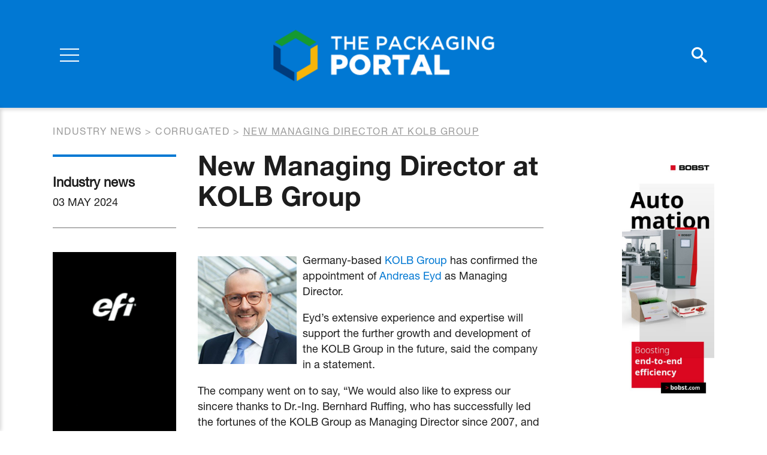

--- FILE ---
content_type: text/html; charset=UTF-8
request_url: https://www.thepackagingportal.com/industry-news/new-managing-director-at-kolb-group/
body_size: 5440
content:
<!DOCTYPE html>
<html lang="en-US">
<head>
<meta charset="UTF-8">
<meta name="viewport" content="width=device-width, initial-scale=1">
<meta name="apple-mobile-web-app-capable" content="yes" />
<meta name="msapplication-TileColor" content="#ffffff">
<meta name="theme-color" content="#ffffff">
<link rel="profile" href="https://gmpg.org/xfn/11">
<link rel="apple-touch-icon" sizes="180x180" href="https://www.thepackagingportal.com/app/themes/thepackagingportal/favicon/apple-touch-icon.png">
<link rel="icon" type="image/png" sizes="32x32" href="https://www.thepackagingportal.com/app/themes/thepackagingportal/favicon/favicon-32x32.png">
<link rel="icon" type="image/png" sizes="16x16" href="https://www.thepackagingportal.com/app/themes/thepackagingportal/favicon/favicon-16x16.png">
<link rel="manifest" href="https://www.thepackagingportal.com/app/themes/thepackagingportal/favicon/site.webmanifest">
<link rel="mask-icon" href="https://www.thepackagingportal.com/app/themes/thepackagingportal/favicon/safari-pinned-tab.svg" color="#5bbad5">
<link href="https://fonts.googleapis.com/css?family=Roboto:400,700&display=swap" rel="stylesheet">
<script type="text/javascript" src="//fast.fonts.net/jsapi/29aed816-09e2-44ed-b050-a8777ac64117.js"></script>
<script src="https://kit.fontawesome.com/f37d9f5366.js" crossorigin="anonymous"></script>

<title>New Managing Director at KOLB Group &ndash; ThePackagingPortal.com</title>

<!-- This site is optimized with the Yoast SEO plugin v12.9.1 - https://yoast.com/wordpress/plugins/seo/ -->
<meta name="robots" content="max-snippet:-1, max-image-preview:large, max-video-preview:-1"/>
<link rel="canonical" href="https://www.thepackagingportal.com/industry-news/new-managing-director-at-kolb-group/" />
<meta property="og:locale" content="en_US" />
<meta property="og:type" content="article" />
<meta property="og:title" content="New Managing Director at KOLB Group &ndash; ThePackagingPortal.com" />
<meta property="og:description" content="Germany-based KOLB Group has confirmed the appointment of Andreas Eyd as Managing Director. Eyd&#8217;s extensive experience and expertise will support the further growth and development of the KOLB Group in..." />
<meta property="og:url" content="https://www.thepackagingportal.com/industry-news/new-managing-director-at-kolb-group/" />
<meta property="og:site_name" content="ThePackagingPortal.com" />
<meta property="og:image" content="https://www.thepackagingportal.com/app/uploads/2024/04/Andreas-Eyd.jpg" />
<meta property="og:image:secure_url" content="https://www.thepackagingportal.com/app/uploads/2024/04/Andreas-Eyd.jpg" />
<meta name="twitter:card" content="summary_large_image" />
<meta name="twitter:description" content="Germany-based KOLB Group has confirmed the appointment of Andreas Eyd as Managing Director. Eyd&#8217;s extensive experience and expertise will support the further growth and development of the KOLB Group in..." />
<meta name="twitter:title" content="New Managing Director at KOLB Group &ndash; ThePackagingPortal.com" />
<meta name="twitter:image" content="https://www.thepackagingportal.com/app/uploads/2024/04/Andreas-Eyd.jpg" />
<script type='application/ld+json' class='yoast-schema-graph yoast-schema-graph--main'>{"@context":"https://schema.org","@graph":[{"@type":"WebSite","@id":"https://www.thepackagingportal.com/#website","url":"https://www.thepackagingportal.com/","name":"ThePackagingPortal.com","description":"the world\u2019s leading publishers of business-to-business trade journals for the fibre based packaging industry, covering corrugated, folding carton and recycling of fibre-based packaging.","potentialAction":{"@type":"SearchAction","target":"https://www.thepackagingportal.com/?s={search_term_string}","query-input":"required name=search_term_string"}},{"@type":"ImageObject","@id":"https://www.thepackagingportal.com/industry-news/new-managing-director-at-kolb-group/#primaryimage","url":"https://www.thepackagingportal.com/app/uploads/2024/04/Andreas-Eyd.jpg"},{"@type":"WebPage","@id":"https://www.thepackagingportal.com/industry-news/new-managing-director-at-kolb-group/#webpage","url":"https://www.thepackagingportal.com/industry-news/new-managing-director-at-kolb-group/","inLanguage":"en-US","name":"New Managing Director at KOLB Group &ndash; ThePackagingPortal.com","isPartOf":{"@id":"https://www.thepackagingportal.com/#website"},"primaryImageOfPage":{"@id":"https://www.thepackagingportal.com/industry-news/new-managing-director-at-kolb-group/#primaryimage"},"datePublished":"2024-05-02T23:05:58+00:00","dateModified":"2024-04-30T08:08:02+00:00"}]}</script>
<!-- / Yoast SEO plugin. -->

<link rel='stylesheet' id='wp-block-library-css'  href='https://www.thepackagingportal.com/wp/wp-includes/css/dist/block-library/style.min.css?ver=629fb5c4fa36e624daa03b2806191ff5' type='text/css' media='all' />
<link rel='stylesheet' id='customstyle-css'  href='https://www.thepackagingportal.com/app/themes/thepackagingportal/assets/css/style.css?ver=1.0.4' type='text/css' media='all' />
<script type='text/javascript' src='https://www.thepackagingportal.com/wp/wp-includes/js/jquery/jquery.js?ver=1.12.4-wp' id='jquery-core-js'></script>
<link rel='shortlink' href='https://www.thepackagingportal.com/?p=28840' />

<!-- Google Tag Manager -->
<script>(function(w,d,s,l,i){w[l]=w[l]||[];w[l].push({'gtm.start':
new Date().getTime(),event:'gtm.js'});var f=d.getElementsByTagName(s)[0],
j=d.createElement(s),dl=l!='dataLayer'?'&l='+l:'';j.async=true;j.src=
'https://www.googletagmanager.com/gtm.js?id='+i+dl;f.parentNode.insertBefore(j,f);
})(window,document,'script','dataLayer','GTM-MXXWM53');</script>
<!-- End Google Tag Manager -->

</head>

<body class="industry-news-template-default single single-industry-news postid-28840">
    <!-- Google Tag Manager (noscript) -->
<noscript><iframe src="https://www.googletagmanager.com/ns.html?id=GTM-MXXWM53"
height="0" width="0" style="display:none;visibility:hidden"></iframe></noscript>
<!-- End Google Tag Manager (noscript) -->

    <div class="search-overlay"></div>    <div class="search-top-wrapper">
        <form class="search-form" method="get" id="searchform" action="/">
            <label class="screen-reader-text" for="s">Szukaj:</label>
            <input type="search" value="" name="s" id="s" placeholder="Search..." />
            <button class="submit-btn"><i class="icon-search"></i></button>
            <button class="close-btn"><i class="far fa-times"></i></button>
        </form>
    </div>
        
	<div class="page-navigation">
        <div class="page-navigation__overlay"></div>
        <nav class="main-nav">            <ul id="menu-main-menu" class="menu"><li class="big "><a href="https://www.thepackagingportal.com/industry-news/">Industry News</a></li><li class="big "><a href="https://www.thepackagingportal.com/features/">Features</a></li><li class="big "><a href="https://www.thepackagingportal.com/digital-issues/">Digital Issues</a></li><li class="nav-links-separator"></li><li id="menu-item-319" class="menu-item menu-item-type-post_type menu-item-object-page menu-item-319"><a href="https://www.thepackagingportal.com/supplier-guide/">Suppliers</a></li>
<li id="menu-item-9467" class="menu-item menu-item-type-post_type_archive menu-item-object-events menu-item-9467"><a href="https://www.thepackagingportal.com/events/">Events</a></li>
<li id="menu-item-204" class="menu-item menu-item-type-post_type_archive menu-item-object-videos menu-item-204"><a href="https://www.thepackagingportal.com/videos/">Video</a></li>
<li id="menu-item-330" class="menu-item menu-item-type-post_type menu-item-object-page menu-item-330"><a href="https://www.thepackagingportal.com/advertise/">Advertise</a></li>
<li id="menu-item-66" class="menu-item menu-item-type-post_type menu-item-object-page menu-item-66"><a href="https://www.thepackagingportal.com/about-us/">About Us</a></li>
<li id="menu-item-67" class="menu-item menu-item-type-post_type menu-item-object-page menu-item-67"><a href="https://www.thepackagingportal.com/contact/">Contact</a></li>
</ul>
            <ul class="account-links">
                <li><a href="https://www.thepackagingportal.com/digital-issues-registration/">Register</a></li>
                <li><a href="https://www.thepackagingportal.com/sign-in/">Sign In</a></li>
            </ul>

                <ul class="social-media">
                    <li><a href="https://twitter.com/PackagingPortal" target="_blank"><i class="fa-brands fa-square-x-twitter"></i></a></li>
                            <li><a href="https://www.linkedin.com/company/brunton-business-publications-ltd/" target="_blank" class="fab fa-linkedin"></a></li>
                            <li><a href="https://www.facebook.com/Brunton-Publications-1454941421258406/" target="_blank" class="fab fa-facebook"></a></li>
                                    <li><a href="https://www.youtube.com/channel/UCSke8t0tCMixSroEVfcgdjg" target="_blank" class="fab fa-youtube"></a></li>
            </ul>
        </nav>

        <div class="d-flex flex-row justify-content-between align-items-center">
            <div class="page-navigation__side-col">
                <div class="hamburger">
                  <div class="burger">
                    <span></span>
                    <span></span>
                    <span></span>
                  </div>
                  <div class="cross">
                    <span></span>
                    <span></span>
                  </div>
                </div>
            </div>

            <a class="page-navigation__logo" href="https://www.thepackagingportal.com">
                <img src="https://www.thepackagingportal.com/app/themes/thepackagingportal/src/images/TPP_Logo_2023.svg" alt="The Packaging Portal Logo">
            </a>
            
            <div class="page-navigation__side-col">
                <div class="page-navigation__icons">
                    <a href="#" class="icon-search search-trigger"></a>
                    <a class="d-none d-md-block" href="https://www.thepackagingportal.com/sign-in/" class="fas fa-user-circle"></a>
                </div>
            </div>
        </div>

	</div>
    <div class="page-wrapper">	<div class="breadcrumbs">
		<div class="container">
			<div class="breadcrumbs__inner">
	    		<!-- Breadcrumb NavXT 6.5.0 -->
<span property="itemListElement" typeof="ListItem"><a property="item" typeof="WebPage" title="Go to Industry news." href="https://www.thepackagingportal.com/industry-news/" class="post post-industry-news-archive" ><span property="name">Industry news</span></a><meta property="position" content="1"></span> &gt; <span property="itemListElement" typeof="ListItem"><a property="item" typeof="WebPage" title="Go to the Corrugated Categories archives." href="https://www.thepackagingportal.com/industry-news-category/corrugated/" class="taxonomy industry-news-category" ><span property="name">Corrugated</span></a><meta property="position" content="2"></span> &gt; <span class="post post-industry-news current-item">New Managing Director at KOLB Group</span>	    	</div>
	    </div>
	</div>
<article class="post-view">
    <div class="container">
        <div class="row">
            <div class="col-lg-10 col-xl-9">
                <div class="row">
                    <div class="col-md article-sidebar-col">
                        <div class="post-view__details">
                            <p class="post-view__type">Industry news</p>
                            <p class="post-view__date">03 May 2024</p>
                        </div>
                    </div>
                    <div class="col-md">
                        <h1 class="post-view__title">New Managing Director at KOLB Group</h1>
                    </div>
                </div>

                <div class="row flex-column-reverse flex-md-row">
                    <div class="col article-sidebar-col">
                        <div class="post-view__ad">
                            
			
		
		
					<div class="section-block vertical-ad">
				<a href="https://www.thepackagingportal.com/adverts/efi-homepage-skyscraper-jan-2026/" target="_blank" class="vertical-ad__image">
					<img width="160" height="600" src="https://www.thepackagingportal.com/app/uploads/2022/05/EFI-Homepage-Skyscraper-1.gif" class="attachment-large size-large" alt="" loading="lazy" />				</a>
			</div>
		
				
		                        </div>
                    </div>
                    <div class="col">
                        <div class="post-view__content">
                            <div class="cms-content" itemprop="articleBody">
                                <p><a href="https://www.thepackagingportal.com/app/uploads/2024/04/Andreas-Eyd.jpg"><img loading="lazy" class="alignleft size-full wp-image-28841" src="https://www.thepackagingportal.com/app/uploads/2024/04/Andreas-Eyd.jpg" alt="" width="175" height="191" /></a>Germany-based <a href="https://en.kolb-wellpappe.com/">KOLB Group</a> has confirmed the appointment of <a href="https://www.linkedin.com/in/andreas-eyd-20411344/">Andreas Eyd</a> as Managing Director.</p>
<p>Eyd&#8217;s extensive experience and expertise will support the further growth and development of the KOLB Group in the future, said the company in a statement.</p>
<p>The company went on to say, &#8220;We would also like to express our sincere thanks to Dr.-Ing. Bernhard Ruffing, who has successfully led the fortunes of the KOLB Group as Managing Director since 2007, and wish him all the best in his well-deserved retirement.&#8221;</p>
<p>Eyd has been able to gain extensive management experience in the printing supplier, air conditioning and mechanical engineering industries and has worked as managing director for many years. Since April 2024, he is responsible for the following companies;</p>
<ul>
<li>HANS KOLB Wellpappe GmbH &amp; Co. KG</li>
<li>HANS KOLB Papierfabrik GmbH &amp; Co. KG</li>
<li>Gebr. KNAUER GmbH + Co. KG</li>
</ul>
                            </div>

                            <div class="social-share">
    <h2 class="social-share__title">Share this article</h2>
    <ul class="social-share__list">
                <li class="social-share__item">
            <a class="fab fa-facebook-f" href="https://www.facebook.com/sharer.php?u=https%3A%2F%2Fwww.thepackagingportal.com%2Findustry-news%2Fnew-managing-director-at-kolb-group%2F" title="Share on Facebook" target="_blank"></a>
        </li>

                <li class="social-share__item">
            <a class="fa-brands fa-x-twitter" title="Share on Twitter" target="_blank" href="https://twitter.com/intent/tweet?text=New+Managing+Director+at+KOLB+Group+-+https%3A%2F%2Fwww.thepackagingportal.com%2Findustry-news%2Fnew-managing-director-at-kolb-group%2F"></a>
        </li>

                <li class="social-share__item">
            <a class="fab fa-whatsapp" title="Share on Whatsapp" target="_blank" href="whatsapp://send?text=New+Managing+Director+at+KOLB+Group+-+https%3A%2F%2Fwww.thepackagingportal.com%2Findustry-news%2Fnew-managing-director-at-kolb-group%2F" data-action="share/whatsapp/share"></a>
        </li>

                <li class="social-share__item">
            <a class="fab fa-linkedin-in" title="Share on LinkedIn" target="_blank" href="https://www.linkedin.com/shareArticle?url=https%3A%2F%2Fwww.thepackagingportal.com%2Findustry-news%2Fnew-managing-director-at-kolb-group%2F&title=New+Managing+Director+at+KOLB+Group">
            </a>
        </li>

                <li class="social-share__item">
            <a class="fas fa-envelope" title="Send link to friend" href="/cdn-cgi/l/email-protection#[base64]"></a>
        </li>   
    </ul>
</div>
                        </div>
                    </div>
                </div>

            </div>
            <div class="col-lg-2 offset-xl-1">
                
			
		
		
					<div class="section-block vertical-ad">
				<a href="https://www.thepackagingportal.com/adverts/bobst-jan-dec-2026/" target="_blank" class="vertical-ad__image">
					<img width="412" height="1200" src="https://www.thepackagingportal.com/app/uploads/2025/01/thepackagingportal_CorrugatedBoard_206x600_EN2-412x1200.jpg" class="attachment-large size-large" alt="" loading="lazy" srcset="https://www.thepackagingportal.com/app/uploads/2025/01/thepackagingportal_CorrugatedBoard_206x600_EN2-412x1200.jpg 412w, https://www.thepackagingportal.com/app/uploads/2025/01/thepackagingportal_CorrugatedBoard_206x600_EN2-103x300.jpg 103w, https://www.thepackagingportal.com/app/uploads/2025/01/thepackagingportal_CorrugatedBoard_206x600_EN2.jpg 429w" sizes="(max-width: 412px) 100vw, 412px" />				</a>
			</div>
		
					<script data-cfasync="false" src="/cdn-cgi/scripts/5c5dd728/cloudflare-static/email-decode.min.js"></script><script async src="https://track.adform.net/C/?bn=86157907;gdpr=${GDPR};gdpr_consent=${GDPR_CONSENT_50} 1x1 pixel counter : <img src="https://track.adform.net/adfserve/?bn=86157907;1x1inv=1;srctype=3;gdpr=${GDPR};gdpr_consent=${GDPR_CONSENT_50};ord=[timestamp]" border="0" width="1" height="1"/>"></script>
				
		            </div>
        </div>
    </div>
</article>

			

		
					<div class="section-block horizontal-ad">
				<div class="container">
					<a href="https://www.thepackagingportal.com/adverts/tresu-jan-march-2026/" target="_blank" class="horizontal-ad__image">
													<img width="728" height="90" src="https://www.thepackagingportal.com/app/uploads/2023/03/TRESU-GIF-annimation-1.gif" class="attachment-large size-large" alt="" loading="lazy" />											</a>
				</div>
			</div>
		
				
			<div class="block-newsletter">
		<div class="container">
			<div class="block-newsletter__wrapper">
				<div class="block-newsletter__text">
					<h2 class="block-newsletter__title">Join our Newsletter</h2>
					<p class="block-newsletter__p">Sign up to our weekly newsletters for updates on articles, interviews and events</p>
				</div>
									<a href="https://www.thepackagingportal.com/join-our-newsletter/"  class="btn btn--transparent-black"><span>Sign up</span></a>							</div>
		</div>
	</div>

    </div>     <footer class="page-footer">

                <div class="page-footer__upper">
            <div class="container">
                <div class="d-flex flex-row justify-content-between align-items-end">
                    <a class="page-footer__logo" href="https://www.thepackagingportal.com">
                        <img src="https://www.thepackagingportal.com/app/themes/thepackagingportal/src/images/TPP_Logo_2023.svg" alt="The Packaging Portal Logo">
                    </a>

                    <img class="bruton-logo" src="https://www.thepackagingportal.com/app/themes/thepackagingportal/assets/images/BP_Logo_2023.svg" alt="Bruton logo">
                </div>
            </div>
        </div>

                <div class="page-footer__lower">
            <div class="container">
                <div class="row align-items-end">

                    <div class="col-lg">
                        <div class="menu">
                            <ul id="menu-footer-menu" class="menu"><li id="menu-item-324" class="menu-item menu-item-type-post_type menu-item-object-page menu-item-324"><a href="https://www.thepackagingportal.com/sitemap/">Sitemap</a></li>
<li id="menu-item-323" class="menu-item menu-item-type-post_type menu-item-object-page menu-item-privacy-policy menu-item-323"><a href="https://www.thepackagingportal.com/privacy-policy/">Privacy Policy</a></li>
<li id="menu-item-326" class="menu-item menu-item-type-post_type menu-item-object-page menu-item-326"><a href="https://www.thepackagingportal.com/digital-issues-registration/">Register</a></li>
<li id="menu-item-325" class="menu-item menu-item-type-post_type menu-item-object-page menu-item-325"><a href="https://www.thepackagingportal.com/sign-in/">Log in</a></li>
<li id="menu-item-9104" class="menu-item menu-item-type-post_type menu-item-object-page menu-item-9104"><a href="https://www.thepackagingportal.com/about-us/">About Us</a></li>
</ul>                        </div>
                        <div class="page-footer__copyright">Website Design Giant Peach. Copyright &copy;2026 - The Packaging Portal.  ISSN 2397-9356</div>
                    </div>

                    <div class="col-lg-auto">
                            <ul class="social-media">
                    <li><a href="https://twitter.com/PackagingPortal" target="_blank"><i class="fa-brands fa-square-x-twitter"></i></a></li>
                            <li><a href="https://www.linkedin.com/company/brunton-business-publications-ltd/" target="_blank" class="fab fa-linkedin"></a></li>
                            <li><a href="https://www.facebook.com/Brunton-Publications-1454941421258406/" target="_blank" class="fab fa-facebook"></a></li>
                                    <li><a href="https://www.youtube.com/channel/UCSke8t0tCMixSroEVfcgdjg" target="_blank" class="fab fa-youtube"></a></li>
            </ul>
                    </div>
                    
                </div>
            </div>
        </div>
    </footer>
    <div id="modal-youtube" class="iziModal"></div>
    <script type='text/javascript' src='https://www.thepackagingportal.com/app/themes/thepackagingportal/assets/js/iziModal.min.js?ver=1.0.4' id='iziModal-js'></script>
<script type='text/javascript' src='https://www.thepackagingportal.com/app/themes/thepackagingportal/assets/js/main.js?ver=1.0.4' id='mainjs-js'></script>
<script type='text/javascript' src='https://www.thepackagingportal.com/wp/wp-includes/js/wp-embed.min.js?ver=629fb5c4fa36e624daa03b2806191ff5' id='wp-embed-js'></script>
<script defer src="https://static.cloudflareinsights.com/beacon.min.js/vcd15cbe7772f49c399c6a5babf22c1241717689176015" integrity="sha512-ZpsOmlRQV6y907TI0dKBHq9Md29nnaEIPlkf84rnaERnq6zvWvPUqr2ft8M1aS28oN72PdrCzSjY4U6VaAw1EQ==" data-cf-beacon='{"version":"2024.11.0","token":"2fec4b44ff584a66bfd3b6c6d7cce9f7","r":1,"server_timing":{"name":{"cfCacheStatus":true,"cfEdge":true,"cfExtPri":true,"cfL4":true,"cfOrigin":true,"cfSpeedBrain":true},"location_startswith":null}}' crossorigin="anonymous"></script>
</body>
</html>